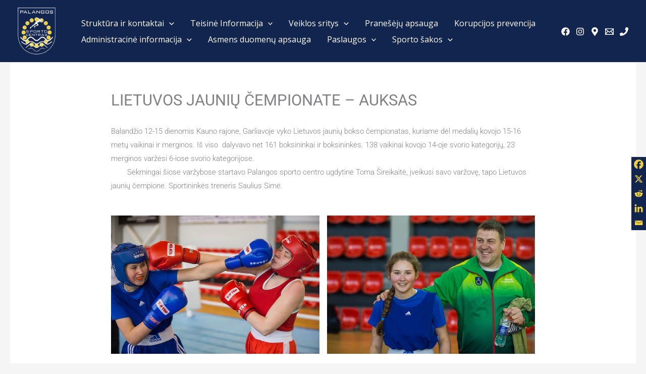

--- FILE ---
content_type: text/css
request_url: https://sportpalanga.lt/wp-content/uploads/elementor/css/post-475.css?ver=1768488027
body_size: 300
content:
.elementor-kit-475{--e-global-color-primary:#11254F;--e-global-color-secondary:#EECF45;--e-global-color-text:#12254F;--e-global-color-accent:#EECF45;--e-global-typography-primary-font-family:"Roboto";--e-global-typography-primary-font-weight:600;--e-global-typography-secondary-font-family:"Roboto Slab";--e-global-typography-secondary-font-weight:400;--e-global-typography-text-font-family:"Roboto";--e-global-typography-text-font-weight:400;--e-global-typography-accent-font-family:"Roboto";--e-global-typography-accent-font-weight:500;--e-global-typography-b966775-font-size:53px;--e-global-typography-b966775-font-weight:500;--e-global-typography-b966775-text-transform:uppercase;--e-global-typography-b966775-letter-spacing:10px;--e-global-typography-82c9674-font-size:35px;--e-global-typography-82c9674-font-weight:500;--e-global-typography-82c9674-text-transform:capitalize;--e-global-typography-82c9674-letter-spacing:7px;--e-global-typography-440a8af-font-size:25px;--e-global-typography-440a8af-font-weight:500;--e-global-typography-440a8af-text-decoration:none;--e-global-typography-440a8af-letter-spacing:3px;--e-global-typography-0724a70-font-size:15px;--e-global-typography-0724a70-font-weight:500;}.elementor-section.elementor-section-boxed > .elementor-container{max-width:1140px;}.e-con{--container-max-width:1140px;}.elementor-widget:not(:last-child){margin-block-end:20px;}.elementor-element{--widgets-spacing:20px 20px;--widgets-spacing-row:20px;--widgets-spacing-column:20px;}{}h1.entry-title{display:var(--page-title-display);}@media(max-width:1024px){.elementor-kit-475{--e-global-typography-b966775-font-size:35px;--e-global-typography-b966775-letter-spacing:7px;--e-global-typography-82c9674-font-size:25px;--e-global-typography-82c9674-letter-spacing:5px;--e-global-typography-440a8af-font-size:20px;--e-global-typography-440a8af-letter-spacing:3px;}.elementor-section.elementor-section-boxed > .elementor-container{max-width:1024px;}.e-con{--container-max-width:1024px;}}@media(max-width:767px){.elementor-kit-475{--e-global-typography-b966775-font-size:25px;--e-global-typography-b966775-letter-spacing:7px;--e-global-typography-82c9674-font-size:20px;--e-global-typography-82c9674-letter-spacing:3px;--e-global-typography-440a8af-font-size:18px;--e-global-typography-440a8af-letter-spacing:3px;}.elementor-section.elementor-section-boxed > .elementor-container{max-width:767px;}.e-con{--container-max-width:767px;}}